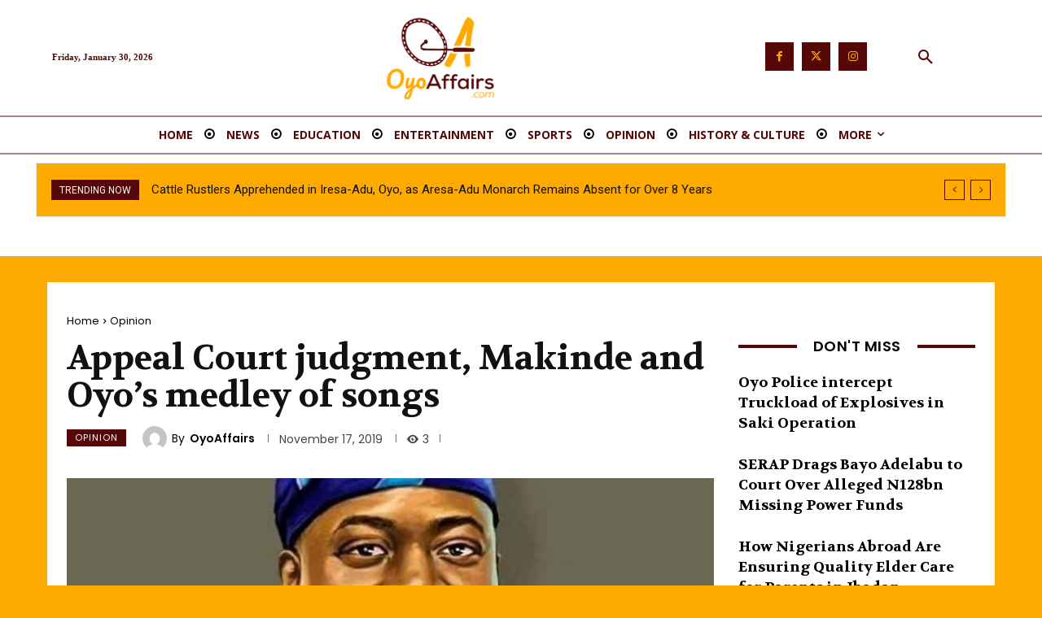

--- FILE ---
content_type: text/css
request_url: https://oyoaffairs.net/wp-content/plugins/td-composer/legacy/Newspaper/includes/demos/pandemic_pro/demo_style.css?ver=12.7.3
body_size: -265
content:
/*  ----------------------------------------------------------------------------
    responsive settings
*/
/* responsive landscape tablet */
/* responsive portrait tablet */
/* responsive portrait phone */
/*
Pandemic Pro Demo
*/
.td-pandemic-pro .td_block_covid_19_counter .td-covid-country-name {
  display: none;
}
.td-pandemic-pro .tdb-aj-search-results {
  position: relative;
}
.td-pandemic-pro .tdb-aj-search-results:before {
  content: '';
  width: 100%;
  height: 4px;
  background-color: #fff;
  position: absolute;
  top: -4px;
  left: 0;
}
